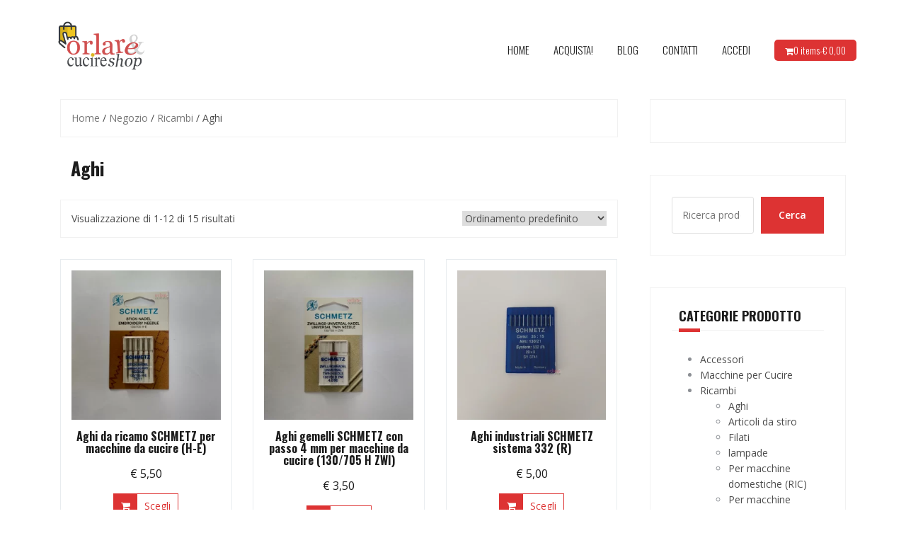

--- FILE ---
content_type: text/html; charset=UTF-8
request_url: https://orlarecucireshop.it/categoria-prodotto/ricambi/aghi/
body_size: 13114
content:
<!DOCTYPE html>
<html lang="it-IT">
<head>
<meta charset="UTF-8">
<meta name="viewport" content="width=device-width, initial-scale=1">
<link rel="profile" href="http://gmpg.org/xfn/11">
<link rel="pingback" href="https://orlarecucireshop.it/xmlrpc.php">

<title>Aghi &#8211; Orlare &amp; Cucire Shop</title>
<script type="text/javascript">
/* <![CDATA[ */
window.JetpackScriptData = {"site":{"icon":"https://i0.wp.com/orlarecucireshop.it/wp-content/uploads/2021/03/cropped-Flav.png?w=64\u0026ssl=1","title":"Orlare \u0026amp; Cucire Shop","host":"unknown","is_wpcom_platform":false}};
/* ]]> */
</script>
<meta name='robots' content='max-image-preview:large' />
	<style>img:is([sizes="auto" i], [sizes^="auto," i]) { contain-intrinsic-size: 3000px 1500px }</style>
	<link rel='dns-prefetch' href='//fonts.googleapis.com' />
<link rel="alternate" type="application/rss+xml" title="Orlare &amp; Cucire Shop &raquo; Feed" href="https://orlarecucireshop.it/feed/" />
<link rel="alternate" type="application/rss+xml" title="Orlare &amp; Cucire Shop &raquo; Feed dei commenti" href="https://orlarecucireshop.it/comments/feed/" />
<link rel="alternate" type="application/rss+xml" title="Feed Orlare &amp; Cucire Shop &raquo; Aghi Categoria" href="https://orlarecucireshop.it/categoria-prodotto/ricambi/aghi/feed/" />
<script type="text/javascript">
/* <![CDATA[ */
window._wpemojiSettings = {"baseUrl":"https:\/\/s.w.org\/images\/core\/emoji\/16.0.1\/72x72\/","ext":".png","svgUrl":"https:\/\/s.w.org\/images\/core\/emoji\/16.0.1\/svg\/","svgExt":".svg","source":{"concatemoji":"https:\/\/orlarecucireshop.it\/wp-includes\/js\/wp-emoji-release.min.js?ver=6.8.2"}};
/*! This file is auto-generated */
!function(s,n){var o,i,e;function c(e){try{var t={supportTests:e,timestamp:(new Date).valueOf()};sessionStorage.setItem(o,JSON.stringify(t))}catch(e){}}function p(e,t,n){e.clearRect(0,0,e.canvas.width,e.canvas.height),e.fillText(t,0,0);var t=new Uint32Array(e.getImageData(0,0,e.canvas.width,e.canvas.height).data),a=(e.clearRect(0,0,e.canvas.width,e.canvas.height),e.fillText(n,0,0),new Uint32Array(e.getImageData(0,0,e.canvas.width,e.canvas.height).data));return t.every(function(e,t){return e===a[t]})}function u(e,t){e.clearRect(0,0,e.canvas.width,e.canvas.height),e.fillText(t,0,0);for(var n=e.getImageData(16,16,1,1),a=0;a<n.data.length;a++)if(0!==n.data[a])return!1;return!0}function f(e,t,n,a){switch(t){case"flag":return n(e,"\ud83c\udff3\ufe0f\u200d\u26a7\ufe0f","\ud83c\udff3\ufe0f\u200b\u26a7\ufe0f")?!1:!n(e,"\ud83c\udde8\ud83c\uddf6","\ud83c\udde8\u200b\ud83c\uddf6")&&!n(e,"\ud83c\udff4\udb40\udc67\udb40\udc62\udb40\udc65\udb40\udc6e\udb40\udc67\udb40\udc7f","\ud83c\udff4\u200b\udb40\udc67\u200b\udb40\udc62\u200b\udb40\udc65\u200b\udb40\udc6e\u200b\udb40\udc67\u200b\udb40\udc7f");case"emoji":return!a(e,"\ud83e\udedf")}return!1}function g(e,t,n,a){var r="undefined"!=typeof WorkerGlobalScope&&self instanceof WorkerGlobalScope?new OffscreenCanvas(300,150):s.createElement("canvas"),o=r.getContext("2d",{willReadFrequently:!0}),i=(o.textBaseline="top",o.font="600 32px Arial",{});return e.forEach(function(e){i[e]=t(o,e,n,a)}),i}function t(e){var t=s.createElement("script");t.src=e,t.defer=!0,s.head.appendChild(t)}"undefined"!=typeof Promise&&(o="wpEmojiSettingsSupports",i=["flag","emoji"],n.supports={everything:!0,everythingExceptFlag:!0},e=new Promise(function(e){s.addEventListener("DOMContentLoaded",e,{once:!0})}),new Promise(function(t){var n=function(){try{var e=JSON.parse(sessionStorage.getItem(o));if("object"==typeof e&&"number"==typeof e.timestamp&&(new Date).valueOf()<e.timestamp+604800&&"object"==typeof e.supportTests)return e.supportTests}catch(e){}return null}();if(!n){if("undefined"!=typeof Worker&&"undefined"!=typeof OffscreenCanvas&&"undefined"!=typeof URL&&URL.createObjectURL&&"undefined"!=typeof Blob)try{var e="postMessage("+g.toString()+"("+[JSON.stringify(i),f.toString(),p.toString(),u.toString()].join(",")+"));",a=new Blob([e],{type:"text/javascript"}),r=new Worker(URL.createObjectURL(a),{name:"wpTestEmojiSupports"});return void(r.onmessage=function(e){c(n=e.data),r.terminate(),t(n)})}catch(e){}c(n=g(i,f,p,u))}t(n)}).then(function(e){for(var t in e)n.supports[t]=e[t],n.supports.everything=n.supports.everything&&n.supports[t],"flag"!==t&&(n.supports.everythingExceptFlag=n.supports.everythingExceptFlag&&n.supports[t]);n.supports.everythingExceptFlag=n.supports.everythingExceptFlag&&!n.supports.flag,n.DOMReady=!1,n.readyCallback=function(){n.DOMReady=!0}}).then(function(){return e}).then(function(){var e;n.supports.everything||(n.readyCallback(),(e=n.source||{}).concatemoji?t(e.concatemoji):e.wpemoji&&e.twemoji&&(t(e.twemoji),t(e.wpemoji)))}))}((window,document),window._wpemojiSettings);
/* ]]> */
</script>
<link rel='stylesheet' id='theshop-bootstrap-css' href='https://orlarecucireshop.it/wp-content/themes/theshop/css/bootstrap/bootstrap.min.css?ver=1' type='text/css' media='all' />
<link rel='stylesheet' id='theshop-wc-css-css' href='https://orlarecucireshop.it/wp-content/themes/theshop/woocommerce/css/wc.min.css?ver=6.8.2' type='text/css' media='all' />
<style id='wp-emoji-styles-inline-css' type='text/css'>

	img.wp-smiley, img.emoji {
		display: inline !important;
		border: none !important;
		box-shadow: none !important;
		height: 1em !important;
		width: 1em !important;
		margin: 0 0.07em !important;
		vertical-align: -0.1em !important;
		background: none !important;
		padding: 0 !important;
	}
</style>
<link rel='stylesheet' id='wp-block-library-css' href='https://orlarecucireshop.it/wp-includes/css/dist/block-library/style.min.css?ver=6.8.2' type='text/css' media='all' />
<style id='classic-theme-styles-inline-css' type='text/css'>
/*! This file is auto-generated */
.wp-block-button__link{color:#fff;background-color:#32373c;border-radius:9999px;box-shadow:none;text-decoration:none;padding:calc(.667em + 2px) calc(1.333em + 2px);font-size:1.125em}.wp-block-file__button{background:#32373c;color:#fff;text-decoration:none}
</style>
<link rel='stylesheet' id='mediaelement-css' href='https://orlarecucireshop.it/wp-includes/js/mediaelement/mediaelementplayer-legacy.min.css?ver=4.2.17' type='text/css' media='all' />
<link rel='stylesheet' id='wp-mediaelement-css' href='https://orlarecucireshop.it/wp-includes/js/mediaelement/wp-mediaelement.min.css?ver=6.8.2' type='text/css' media='all' />
<style id='jetpack-sharing-buttons-style-inline-css' type='text/css'>
.jetpack-sharing-buttons__services-list{display:flex;flex-direction:row;flex-wrap:wrap;gap:0;list-style-type:none;margin:5px;padding:0}.jetpack-sharing-buttons__services-list.has-small-icon-size{font-size:12px}.jetpack-sharing-buttons__services-list.has-normal-icon-size{font-size:16px}.jetpack-sharing-buttons__services-list.has-large-icon-size{font-size:24px}.jetpack-sharing-buttons__services-list.has-huge-icon-size{font-size:36px}@media print{.jetpack-sharing-buttons__services-list{display:none!important}}.editor-styles-wrapper .wp-block-jetpack-sharing-buttons{gap:0;padding-inline-start:0}ul.jetpack-sharing-buttons__services-list.has-background{padding:1.25em 2.375em}
</style>
<style id='global-styles-inline-css' type='text/css'>
:root{--wp--preset--aspect-ratio--square: 1;--wp--preset--aspect-ratio--4-3: 4/3;--wp--preset--aspect-ratio--3-4: 3/4;--wp--preset--aspect-ratio--3-2: 3/2;--wp--preset--aspect-ratio--2-3: 2/3;--wp--preset--aspect-ratio--16-9: 16/9;--wp--preset--aspect-ratio--9-16: 9/16;--wp--preset--color--black: #000000;--wp--preset--color--cyan-bluish-gray: #abb8c3;--wp--preset--color--white: #ffffff;--wp--preset--color--pale-pink: #f78da7;--wp--preset--color--vivid-red: #cf2e2e;--wp--preset--color--luminous-vivid-orange: #ff6900;--wp--preset--color--luminous-vivid-amber: #fcb900;--wp--preset--color--light-green-cyan: #7bdcb5;--wp--preset--color--vivid-green-cyan: #00d084;--wp--preset--color--pale-cyan-blue: #8ed1fc;--wp--preset--color--vivid-cyan-blue: #0693e3;--wp--preset--color--vivid-purple: #9b51e0;--wp--preset--gradient--vivid-cyan-blue-to-vivid-purple: linear-gradient(135deg,rgba(6,147,227,1) 0%,rgb(155,81,224) 100%);--wp--preset--gradient--light-green-cyan-to-vivid-green-cyan: linear-gradient(135deg,rgb(122,220,180) 0%,rgb(0,208,130) 100%);--wp--preset--gradient--luminous-vivid-amber-to-luminous-vivid-orange: linear-gradient(135deg,rgba(252,185,0,1) 0%,rgba(255,105,0,1) 100%);--wp--preset--gradient--luminous-vivid-orange-to-vivid-red: linear-gradient(135deg,rgba(255,105,0,1) 0%,rgb(207,46,46) 100%);--wp--preset--gradient--very-light-gray-to-cyan-bluish-gray: linear-gradient(135deg,rgb(238,238,238) 0%,rgb(169,184,195) 100%);--wp--preset--gradient--cool-to-warm-spectrum: linear-gradient(135deg,rgb(74,234,220) 0%,rgb(151,120,209) 20%,rgb(207,42,186) 40%,rgb(238,44,130) 60%,rgb(251,105,98) 80%,rgb(254,248,76) 100%);--wp--preset--gradient--blush-light-purple: linear-gradient(135deg,rgb(255,206,236) 0%,rgb(152,150,240) 100%);--wp--preset--gradient--blush-bordeaux: linear-gradient(135deg,rgb(254,205,165) 0%,rgb(254,45,45) 50%,rgb(107,0,62) 100%);--wp--preset--gradient--luminous-dusk: linear-gradient(135deg,rgb(255,203,112) 0%,rgb(199,81,192) 50%,rgb(65,88,208) 100%);--wp--preset--gradient--pale-ocean: linear-gradient(135deg,rgb(255,245,203) 0%,rgb(182,227,212) 50%,rgb(51,167,181) 100%);--wp--preset--gradient--electric-grass: linear-gradient(135deg,rgb(202,248,128) 0%,rgb(113,206,126) 100%);--wp--preset--gradient--midnight: linear-gradient(135deg,rgb(2,3,129) 0%,rgb(40,116,252) 100%);--wp--preset--font-size--small: 13px;--wp--preset--font-size--medium: 20px;--wp--preset--font-size--large: 36px;--wp--preset--font-size--x-large: 42px;--wp--preset--spacing--20: 0.44rem;--wp--preset--spacing--30: 0.67rem;--wp--preset--spacing--40: 1rem;--wp--preset--spacing--50: 1.5rem;--wp--preset--spacing--60: 2.25rem;--wp--preset--spacing--70: 3.38rem;--wp--preset--spacing--80: 5.06rem;--wp--preset--shadow--natural: 6px 6px 9px rgba(0, 0, 0, 0.2);--wp--preset--shadow--deep: 12px 12px 50px rgba(0, 0, 0, 0.4);--wp--preset--shadow--sharp: 6px 6px 0px rgba(0, 0, 0, 0.2);--wp--preset--shadow--outlined: 6px 6px 0px -3px rgba(255, 255, 255, 1), 6px 6px rgba(0, 0, 0, 1);--wp--preset--shadow--crisp: 6px 6px 0px rgba(0, 0, 0, 1);}:where(.is-layout-flex){gap: 0.5em;}:where(.is-layout-grid){gap: 0.5em;}body .is-layout-flex{display: flex;}.is-layout-flex{flex-wrap: wrap;align-items: center;}.is-layout-flex > :is(*, div){margin: 0;}body .is-layout-grid{display: grid;}.is-layout-grid > :is(*, div){margin: 0;}:where(.wp-block-columns.is-layout-flex){gap: 2em;}:where(.wp-block-columns.is-layout-grid){gap: 2em;}:where(.wp-block-post-template.is-layout-flex){gap: 1.25em;}:where(.wp-block-post-template.is-layout-grid){gap: 1.25em;}.has-black-color{color: var(--wp--preset--color--black) !important;}.has-cyan-bluish-gray-color{color: var(--wp--preset--color--cyan-bluish-gray) !important;}.has-white-color{color: var(--wp--preset--color--white) !important;}.has-pale-pink-color{color: var(--wp--preset--color--pale-pink) !important;}.has-vivid-red-color{color: var(--wp--preset--color--vivid-red) !important;}.has-luminous-vivid-orange-color{color: var(--wp--preset--color--luminous-vivid-orange) !important;}.has-luminous-vivid-amber-color{color: var(--wp--preset--color--luminous-vivid-amber) !important;}.has-light-green-cyan-color{color: var(--wp--preset--color--light-green-cyan) !important;}.has-vivid-green-cyan-color{color: var(--wp--preset--color--vivid-green-cyan) !important;}.has-pale-cyan-blue-color{color: var(--wp--preset--color--pale-cyan-blue) !important;}.has-vivid-cyan-blue-color{color: var(--wp--preset--color--vivid-cyan-blue) !important;}.has-vivid-purple-color{color: var(--wp--preset--color--vivid-purple) !important;}.has-black-background-color{background-color: var(--wp--preset--color--black) !important;}.has-cyan-bluish-gray-background-color{background-color: var(--wp--preset--color--cyan-bluish-gray) !important;}.has-white-background-color{background-color: var(--wp--preset--color--white) !important;}.has-pale-pink-background-color{background-color: var(--wp--preset--color--pale-pink) !important;}.has-vivid-red-background-color{background-color: var(--wp--preset--color--vivid-red) !important;}.has-luminous-vivid-orange-background-color{background-color: var(--wp--preset--color--luminous-vivid-orange) !important;}.has-luminous-vivid-amber-background-color{background-color: var(--wp--preset--color--luminous-vivid-amber) !important;}.has-light-green-cyan-background-color{background-color: var(--wp--preset--color--light-green-cyan) !important;}.has-vivid-green-cyan-background-color{background-color: var(--wp--preset--color--vivid-green-cyan) !important;}.has-pale-cyan-blue-background-color{background-color: var(--wp--preset--color--pale-cyan-blue) !important;}.has-vivid-cyan-blue-background-color{background-color: var(--wp--preset--color--vivid-cyan-blue) !important;}.has-vivid-purple-background-color{background-color: var(--wp--preset--color--vivid-purple) !important;}.has-black-border-color{border-color: var(--wp--preset--color--black) !important;}.has-cyan-bluish-gray-border-color{border-color: var(--wp--preset--color--cyan-bluish-gray) !important;}.has-white-border-color{border-color: var(--wp--preset--color--white) !important;}.has-pale-pink-border-color{border-color: var(--wp--preset--color--pale-pink) !important;}.has-vivid-red-border-color{border-color: var(--wp--preset--color--vivid-red) !important;}.has-luminous-vivid-orange-border-color{border-color: var(--wp--preset--color--luminous-vivid-orange) !important;}.has-luminous-vivid-amber-border-color{border-color: var(--wp--preset--color--luminous-vivid-amber) !important;}.has-light-green-cyan-border-color{border-color: var(--wp--preset--color--light-green-cyan) !important;}.has-vivid-green-cyan-border-color{border-color: var(--wp--preset--color--vivid-green-cyan) !important;}.has-pale-cyan-blue-border-color{border-color: var(--wp--preset--color--pale-cyan-blue) !important;}.has-vivid-cyan-blue-border-color{border-color: var(--wp--preset--color--vivid-cyan-blue) !important;}.has-vivid-purple-border-color{border-color: var(--wp--preset--color--vivid-purple) !important;}.has-vivid-cyan-blue-to-vivid-purple-gradient-background{background: var(--wp--preset--gradient--vivid-cyan-blue-to-vivid-purple) !important;}.has-light-green-cyan-to-vivid-green-cyan-gradient-background{background: var(--wp--preset--gradient--light-green-cyan-to-vivid-green-cyan) !important;}.has-luminous-vivid-amber-to-luminous-vivid-orange-gradient-background{background: var(--wp--preset--gradient--luminous-vivid-amber-to-luminous-vivid-orange) !important;}.has-luminous-vivid-orange-to-vivid-red-gradient-background{background: var(--wp--preset--gradient--luminous-vivid-orange-to-vivid-red) !important;}.has-very-light-gray-to-cyan-bluish-gray-gradient-background{background: var(--wp--preset--gradient--very-light-gray-to-cyan-bluish-gray) !important;}.has-cool-to-warm-spectrum-gradient-background{background: var(--wp--preset--gradient--cool-to-warm-spectrum) !important;}.has-blush-light-purple-gradient-background{background: var(--wp--preset--gradient--blush-light-purple) !important;}.has-blush-bordeaux-gradient-background{background: var(--wp--preset--gradient--blush-bordeaux) !important;}.has-luminous-dusk-gradient-background{background: var(--wp--preset--gradient--luminous-dusk) !important;}.has-pale-ocean-gradient-background{background: var(--wp--preset--gradient--pale-ocean) !important;}.has-electric-grass-gradient-background{background: var(--wp--preset--gradient--electric-grass) !important;}.has-midnight-gradient-background{background: var(--wp--preset--gradient--midnight) !important;}.has-small-font-size{font-size: var(--wp--preset--font-size--small) !important;}.has-medium-font-size{font-size: var(--wp--preset--font-size--medium) !important;}.has-large-font-size{font-size: var(--wp--preset--font-size--large) !important;}.has-x-large-font-size{font-size: var(--wp--preset--font-size--x-large) !important;}
:where(.wp-block-post-template.is-layout-flex){gap: 1.25em;}:where(.wp-block-post-template.is-layout-grid){gap: 1.25em;}
:where(.wp-block-columns.is-layout-flex){gap: 2em;}:where(.wp-block-columns.is-layout-grid){gap: 2em;}
:root :where(.wp-block-pullquote){font-size: 1.5em;line-height: 1.6;}
</style>
<link rel='stylesheet' id='woocommerce-layout-css' href='https://orlarecucireshop.it/wp-content/plugins/woocommerce/assets/css/woocommerce-layout.css?ver=10.0.4' type='text/css' media='all' />
<style id='woocommerce-layout-inline-css' type='text/css'>

	.infinite-scroll .woocommerce-pagination {
		display: none;
	}
</style>
<link rel='stylesheet' id='woocommerce-smallscreen-css' href='https://orlarecucireshop.it/wp-content/plugins/woocommerce/assets/css/woocommerce-smallscreen.css?ver=10.0.4' type='text/css' media='only screen and (max-width: 768px)' />
<style id='woocommerce-inline-inline-css' type='text/css'>
.woocommerce form .form-row .required { visibility: visible; }
</style>
<link rel='stylesheet' id='brands-styles-css' href='https://orlarecucireshop.it/wp-content/plugins/woocommerce/assets/css/brands.css?ver=10.0.4' type='text/css' media='all' />
<link rel='stylesheet' id='theshop-style-css' href='https://orlarecucireshop.it/wp-content/themes/theshop/style.css?ver=6.8.2' type='text/css' media='all' />
<style id='theshop-style-inline-css' type='text/css'>
.site-logo { max-height:80px; }
.site-header { padding:30px 0; }
.products-loop { background-color:#fff}
.cta-section { background-color:#2C292A}
.cats-loop { background-color:#f7f7f7}
.posts-loop { background-color:#fff}
.products-loop, .products-loop .section-title, .products-loop h3, .products-loop .woocommerce ul.products li.product .price { color:}
.cta-section { color:#fff}
.cats-loop, .cats-loop .section-title { color:}
.posts-loop, .posts-loop .section-title, .posts-loop .post-title a { color:}
.woocommerce #respond input#submit,.woocommerce a.button,.woocommerce button.button,.woocommerce input.button, .woocommerce div.product p.price,.woocommerce div.product span.price,.woocommerce .woocommerce-info:before,.woocommerce .woocommerce-message:before,.woocommerce .woocommerce-message:before,.preloader .preloader-inner,.entry-title a:hover,.woocommerce .star-rating span,a, a:hover, .main-navigation a:hover { color:#dd3333}
.add_to_cart_button::before,.cart-button::before,.woocommerce .widget_price_filter .ui-slider .ui-slider-range,.woocommerce .widget_price_filter .ui-slider .ui-slider-handle,.woocommerce #respond input#submit:hover,.woocommerce a.button:hover,.woocommerce button.button:hover,.woocommerce input.button:hover,.woocommerce span.onsale,.owl-theme .owl-controls .owl-page span,li.nav-cart,.widget-title::after,.post-navigation a,.posts-navigation a,.secondary-navigation li:hover,.secondary-navigation ul ul,button, .button, input[type="button"], input[type="reset"], input[type="submit"] { background-color:#dd3333}
.woocommerce .woocommerce-info,.woocommerce .woocommerce-message,.woocommerce .woocommerce-error,.woocommerce .woocommerce-info,.woocommerce .woocommerce-message,.main-navigation ul ul { border-top-color:#dd3333;}
.woocommerce #respond input#submit:hover,.woocommerce a.button:hover,.woocommerce button.button:hover,.woocommerce input.button:hover { border-color:#dd3333;}
body, .widget a { color:#4c4c4c}
.site-header { background-color:#fff}
.main-navigation a { color:#1c1c1c}
.site-title a, .site-title a:hover { color:#1c1c1c}
.site-description { color:#767676}

</style>
<link rel='stylesheet' id='theshop-body-fonts-css' href='//fonts.googleapis.com/css?family=Open+Sans%3A400%2C400italic%2C600%2C600italic&#038;ver=6.8.2' type='text/css' media='all' />
<link rel='stylesheet' id='theshop-headings-fonts-css' href='//fonts.googleapis.com/css?family=Oswald%3A300%2C400%2C700&#038;ver=6.8.2' type='text/css' media='all' />
<link rel='stylesheet' id='theshop-fontawesome-css' href='https://orlarecucireshop.it/wp-content/themes/theshop/fonts/font-awesome.min.css?ver=6.8.2' type='text/css' media='all' />
<script type="text/javascript" src="https://orlarecucireshop.it/wp-includes/js/jquery/jquery.min.js?ver=3.7.1" id="jquery-core-js"></script>
<script type="text/javascript" src="https://orlarecucireshop.it/wp-includes/js/jquery/jquery-migrate.min.js?ver=3.4.1" id="jquery-migrate-js"></script>
<script type="text/javascript" src="https://orlarecucireshop.it/wp-content/plugins/woocommerce/assets/js/jquery-blockui/jquery.blockUI.min.js?ver=2.7.0-wc.10.0.4" id="jquery-blockui-js" defer="defer" data-wp-strategy="defer"></script>
<script type="text/javascript" id="wc-add-to-cart-js-extra">
/* <![CDATA[ */
var wc_add_to_cart_params = {"ajax_url":"\/wp-admin\/admin-ajax.php","wc_ajax_url":"\/?wc-ajax=%%endpoint%%","i18n_view_cart":"Visualizza carrello","cart_url":"https:\/\/orlarecucireshop.it\/carrello\/","is_cart":"","cart_redirect_after_add":"no"};
/* ]]> */
</script>
<script type="text/javascript" src="https://orlarecucireshop.it/wp-content/plugins/woocommerce/assets/js/frontend/add-to-cart.min.js?ver=10.0.4" id="wc-add-to-cart-js" defer="defer" data-wp-strategy="defer"></script>
<script type="text/javascript" src="https://orlarecucireshop.it/wp-content/plugins/woocommerce/assets/js/js-cookie/js.cookie.min.js?ver=2.1.4-wc.10.0.4" id="js-cookie-js" defer="defer" data-wp-strategy="defer"></script>
<script type="text/javascript" id="woocommerce-js-extra">
/* <![CDATA[ */
var woocommerce_params = {"ajax_url":"\/wp-admin\/admin-ajax.php","wc_ajax_url":"\/?wc-ajax=%%endpoint%%","i18n_password_show":"Mostra password","i18n_password_hide":"Nascondi password"};
/* ]]> */
</script>
<script type="text/javascript" src="https://orlarecucireshop.it/wp-content/plugins/woocommerce/assets/js/frontend/woocommerce.min.js?ver=10.0.4" id="woocommerce-js" defer="defer" data-wp-strategy="defer"></script>
<link rel="https://api.w.org/" href="https://orlarecucireshop.it/wp-json/" /><link rel="alternate" title="JSON" type="application/json" href="https://orlarecucireshop.it/wp-json/wp/v2/product_cat/34" /><link rel="EditURI" type="application/rsd+xml" title="RSD" href="https://orlarecucireshop.it/xmlrpc.php?rsd" />
<meta name="generator" content="WordPress 6.8.2" />
<meta name="generator" content="WooCommerce 10.0.4" />

		<!-- GA Google Analytics @ https://m0n.co/ga -->
		<script>
			(function(i,s,o,g,r,a,m){i['GoogleAnalyticsObject']=r;i[r]=i[r]||function(){
			(i[r].q=i[r].q||[]).push(arguments)},i[r].l=1*new Date();a=s.createElement(o),
			m=s.getElementsByTagName(o)[0];a.async=1;a.src=g;m.parentNode.insertBefore(a,m)
			})(window,document,'script','https://www.google-analytics.com/analytics.js','ga');
			ga('create', 'UA-48706782-1', 'auto');
			ga('set', 'forceSSL', true);
			ga('send', 'pageview');
		</script>

	<!-- Google site verification - Google for WooCommerce -->
<meta name="google-site-verification" content="e_LMuy8eu1udYa5VO9xLM765nfhyJLiKOolgIqsYFKo" />
<!--[if lt IE 9]>
<script src="https://orlarecucireshop.it/wp-content/themes/theshop/js/html5shiv.js"></script>
<![endif]-->
	<noscript><style>.woocommerce-product-gallery{ opacity: 1 !important; }</style></noscript>
	<link rel="icon" href="https://orlarecucireshop.it/wp-content/uploads/2021/03/cropped-Flav-32x32.png" sizes="32x32" />
<link rel="icon" href="https://orlarecucireshop.it/wp-content/uploads/2021/03/cropped-Flav-192x192.png" sizes="192x192" />
<link rel="apple-touch-icon" href="https://orlarecucireshop.it/wp-content/uploads/2021/03/cropped-Flav-180x180.png" />
<meta name="msapplication-TileImage" content="https://orlarecucireshop.it/wp-content/uploads/2021/03/cropped-Flav-270x270.png" />
		<style type="text/css" id="wp-custom-css">
			.promo-box {
    padding: 0px 0px !important;
}

body:not(.home) .header-promo {
    display: none;
}

body.archive.woocommerce header#masthead {
    padding-bottom: 0;
}

.site-header {
    padding-bottom: 10px;
}
.site-content {
    margin-top: 0;
}
body.home section.posts-loop {
    padding-top: 0;
}		</style>
		</head>

<body class="archive tax-product_cat term-aghi term-34 wp-theme-theshop theme-theshop woocommerce woocommerce-page woocommerce-no-js">
<div class="preloader">
    <div class="preloader-inner">
    	    	Un secondo…    </div>
</div>
<div id="page" class="hfeed site">
	<a class="skip-link screen-reader-text" href="#content">Skip to content</a>
	
	<header id="masthead" class="site-header clearfix" role="banner">
		<div class="container">
			<div class="site-branding col-md-4">
				<a href="https://orlarecucireshop.it/" title="Orlare &amp; Cucire Shop"><img class="site-logo" src="https://orlarecucireshop.it/wp-content/uploads/2021/03/LOGO-OCS-IT.png" alt="Orlare &amp; Cucire Shop" /></a>			</div><!-- .site-branding -->

			<nav id="site-navigation" class="main-navigation col-md-8" role="navigation">
				<div class="menu-menu-alt-container"><ul id="primary-menu" class="menu"><li id="menu-item-332" class="menu-item menu-item-type-post_type menu-item-object-page menu-item-home menu-item-332"><a href="https://orlarecucireshop.it/">HOME</a></li>
<li id="menu-item-335" class="menu-item menu-item-type-post_type menu-item-object-page menu-item-335"><a href="https://orlarecucireshop.it/negozio/">ACQUISTA!</a></li>
<li id="menu-item-333" class="menu-item menu-item-type-post_type menu-item-object-page menu-item-333"><a href="https://orlarecucireshop.it/blog/">BLOG</a></li>
<li id="menu-item-336" class="menu-item menu-item-type-post_type menu-item-object-page menu-item-336"><a href="https://orlarecucireshop.it/dove-siamo-come-contattarci/">CONTATTI</a></li>
<li id="menu-item-334" class="menu-item menu-item-type-post_type menu-item-object-page menu-item-334"><a href="https://orlarecucireshop.it/mio-account/">ACCEDI</a></li>
<li class="nav-cart"><i class="fa fa-shopping-cart"></i><a class="cart-contents" href="https://orlarecucireshop.it/carrello/" title="View your shopping cart">0 items-<span class="woocommerce-Price-amount amount"><bdi><span class="woocommerce-Price-currencySymbol">&euro;</span>&nbsp;0,00</bdi></span></a></li></ul></div>			</nav><!-- #site-navigation -->
			<nav class="mobile-nav"></nav>
		</div>
	</header><!-- #masthead -->
	
		<div class="header-promo">
		<div class="container">
			<div class="promo-box"><i class="fa fa-rocket"></i><span>SPEDIZIONI VELOCI!</span></div><div class="promo-box"><i class="fa fa-euro"></i><span>SUPER PREZZI!</span></div><div class="promo-box"><i class="fa fa-clock-o"></i><span>SEMPRE ONLINE!</span></div>		</div>
	</div>	
		

		
	<div id="content" class="site-content">
		<div class="container content-wrapper">
			<div id="primary" class="content-area"><main id="main" class="site-main" role="main"><nav class="woocommerce-breadcrumb" aria-label="Breadcrumb"><a href="https://orlarecucireshop.it">Home</a>&nbsp;&#47;&nbsp;<a href="https://orlarecucireshop.it/negozio/">Negozio</a>&nbsp;&#47;&nbsp;<a href="https://orlarecucireshop.it/categoria-prodotto/ricambi/">Ricambi</a>&nbsp;&#47;&nbsp;Aghi</nav><header class="woocommerce-products-header">
	<h3 class="woo-title entry-title">Aghi</h3>
	</header>
<div class="woocommerce-notices-wrapper"></div><div class="before-shop clearfix"><p class="woocommerce-result-count" role="alert" aria-relevant="all" >
	Visualizzazione di 1-12 di 15 risultati</p>
<form class="woocommerce-ordering" method="get">
		<select
		name="orderby"
		class="orderby"
					aria-label="Ordine negozio"
			>
					<option value="menu_order"  selected='selected'>Ordinamento predefinito</option>
					<option value="popularity" >Popolarità</option>
					<option value="date" >Ordina in base al più recente</option>
					<option value="price" >Prezzo: dal più economico</option>
					<option value="price-desc" >Prezzo: dal più caro</option>
			</select>
	<input type="hidden" name="paged" value="1" />
	</form>
</div><ul class="products columns-3">
<li class="clearfix product type-product post-714 status-publish first instock product_cat-aghi product_cat-ricambi product_tag-aghi has-post-thumbnail shipping-taxable purchasable product-type-variable">
	<a href="https://orlarecucireshop.it/negozio/ricambi/aghi/aghi-da-ricamo-schmetz-per-macchine-da-cucire-h-e/" class="woocommerce-LoopProduct-link woocommerce-loop-product__link"><img width="300" height="300" src="https://orlarecucireshop.it/wp-content/uploads/2023/10/OCSW0050A-300x300.webp" class="attachment-woocommerce_thumbnail size-woocommerce_thumbnail" alt="Aghi da ricamo SCHMETZ per macchine da cucire (H-E)" decoding="async" fetchpriority="high" srcset="https://orlarecucireshop.it/wp-content/uploads/2023/10/OCSW0050A-300x300.webp 300w, https://orlarecucireshop.it/wp-content/uploads/2023/10/OCSW0050A-150x150.webp 150w, https://orlarecucireshop.it/wp-content/uploads/2023/10/OCSW0050A-768x768.webp 768w, https://orlarecucireshop.it/wp-content/uploads/2023/10/OCSW0050A-800x800.webp 800w, https://orlarecucireshop.it/wp-content/uploads/2023/10/OCSW0050A-600x600.webp 600w, https://orlarecucireshop.it/wp-content/uploads/2023/10/OCSW0050A-100x100.webp 100w, https://orlarecucireshop.it/wp-content/uploads/2023/10/OCSW0050A.webp 1000w" sizes="(max-width: 300px) 100vw, 300px" /><h2 class="woocommerce-loop-product__title">Aghi da ricamo SCHMETZ per macchine da cucire (H-E)</h2>
	<span class="price"><span class="woocommerce-Price-amount amount"><bdi><span class="woocommerce-Price-currencySymbol">&euro;</span>&nbsp;5,50</bdi></span></span>
</a><a href="https://orlarecucireshop.it/negozio/ricambi/aghi/aghi-da-ricamo-schmetz-per-macchine-da-cucire-h-e/" aria-describedby="woocommerce_loop_add_to_cart_link_describedby_714" data-quantity="1" class="button product_type_variable add_to_cart_button" data-product_id="714" data-product_sku="OCSW0050" aria-label="Seleziona le opzioni per &ldquo;Aghi da ricamo SCHMETZ per macchine da cucire (H-E)&rdquo;" rel="nofollow">Scegli</a>	<span id="woocommerce_loop_add_to_cart_link_describedby_714" class="screen-reader-text">
		Questo prodotto ha più varianti. Le opzioni possono essere scelte nella pagina del prodotto	</span>
</li>
<li class="clearfix product type-product post-747 status-publish instock product_cat-aghi product_cat-ricambi product_tag-aghi has-post-thumbnail shipping-taxable purchasable product-type-variable">
	<a href="https://orlarecucireshop.it/negozio/ricambi/aghi/aghi-gemelli-schmetz-con-passo-4-mm-per-macchine-da-cucire-130-705-h-zwi/" class="woocommerce-LoopProduct-link woocommerce-loop-product__link"><img width="300" height="300" src="https://orlarecucireshop.it/wp-content/uploads/2023/10/OCSW0055A-300x300.webp" class="attachment-woocommerce_thumbnail size-woocommerce_thumbnail" alt="Aghi gemelli SCHMETZ per macchine da cucire (130/705 H ZWI)" decoding="async" srcset="https://orlarecucireshop.it/wp-content/uploads/2023/10/OCSW0055A-300x300.webp 300w, https://orlarecucireshop.it/wp-content/uploads/2023/10/OCSW0055A-150x150.webp 150w, https://orlarecucireshop.it/wp-content/uploads/2023/10/OCSW0055A-768x768.webp 768w, https://orlarecucireshop.it/wp-content/uploads/2023/10/OCSW0055A-800x800.webp 800w, https://orlarecucireshop.it/wp-content/uploads/2023/10/OCSW0055A-600x600.webp 600w, https://orlarecucireshop.it/wp-content/uploads/2023/10/OCSW0055A-100x100.webp 100w, https://orlarecucireshop.it/wp-content/uploads/2023/10/OCSW0055A.webp 1000w" sizes="(max-width: 300px) 100vw, 300px" /><h2 class="woocommerce-loop-product__title">Aghi gemelli SCHMETZ con passo 4 mm per macchine da cucire (130/705 H ZWI)</h2>
	<span class="price"><span class="woocommerce-Price-amount amount"><bdi><span class="woocommerce-Price-currencySymbol">&euro;</span>&nbsp;3,50</bdi></span></span>
</a><a href="https://orlarecucireshop.it/negozio/ricambi/aghi/aghi-gemelli-schmetz-con-passo-4-mm-per-macchine-da-cucire-130-705-h-zwi/" aria-describedby="woocommerce_loop_add_to_cart_link_describedby_747" data-quantity="1" class="button product_type_variable add_to_cart_button" data-product_id="747" data-product_sku="OCSW0055" aria-label="Seleziona le opzioni per &ldquo;Aghi gemelli SCHMETZ con passo 4 mm per macchine da cucire (130/705 H ZWI)&rdquo;" rel="nofollow">Scegli</a>	<span id="woocommerce_loop_add_to_cart_link_describedby_747" class="screen-reader-text">
		Questo prodotto ha più varianti. Le opzioni possono essere scelte nella pagina del prodotto	</span>
</li>
<li class="clearfix product type-product post-771 status-publish last instock product_cat-aghi product_cat-ricambi product_tag-aghi has-post-thumbnail shipping-taxable purchasable product-type-variable">
	<a href="https://orlarecucireshop.it/negozio/ricambi/aghi/aghi-industriali-schmetz-sistema-332-r/" class="woocommerce-LoopProduct-link woocommerce-loop-product__link"><img width="300" height="300" src="https://orlarecucireshop.it/wp-content/uploads/2024/05/OCSW0058-300x300.webp" class="attachment-woocommerce_thumbnail size-woocommerce_thumbnail" alt="Aghi industriali SCHMETZ sistema 332 (R)" decoding="async" srcset="https://orlarecucireshop.it/wp-content/uploads/2024/05/OCSW0058-300x300.webp 300w, https://orlarecucireshop.it/wp-content/uploads/2024/05/OCSW0058-150x150.webp 150w, https://orlarecucireshop.it/wp-content/uploads/2024/05/OCSW0058-768x768.webp 768w, https://orlarecucireshop.it/wp-content/uploads/2024/05/OCSW0058-800x800.webp 800w, https://orlarecucireshop.it/wp-content/uploads/2024/05/OCSW0058-600x600.webp 600w, https://orlarecucireshop.it/wp-content/uploads/2024/05/OCSW0058-100x100.webp 100w, https://orlarecucireshop.it/wp-content/uploads/2024/05/OCSW0058.webp 1000w" sizes="(max-width: 300px) 100vw, 300px" /><h2 class="woocommerce-loop-product__title">Aghi industriali SCHMETZ sistema 332 (R)</h2>
	<span class="price"><span class="woocommerce-Price-amount amount"><bdi><span class="woocommerce-Price-currencySymbol">&euro;</span>&nbsp;5,00</bdi></span></span>
</a><a href="https://orlarecucireshop.it/negozio/ricambi/aghi/aghi-industriali-schmetz-sistema-332-r/" aria-describedby="woocommerce_loop_add_to_cart_link_describedby_771" data-quantity="1" class="button product_type_variable add_to_cart_button" data-product_id="771" data-product_sku="OCSW0058" aria-label="Seleziona le opzioni per &ldquo;Aghi industriali SCHMETZ sistema 332 (R)&rdquo;" rel="nofollow">Scegli</a>	<span id="woocommerce_loop_add_to_cart_link_describedby_771" class="screen-reader-text">
		Questo prodotto ha più varianti. Le opzioni possono essere scelte nella pagina del prodotto	</span>
</li>
<li class="clearfix product type-product post-783 status-publish first instock product_cat-aghi product_cat-ricambi product_tag-aghi has-post-thumbnail shipping-taxable purchasable product-type-variable">
	<a href="https://orlarecucireshop.it/negozio/ricambi/aghi/aghi-industriali-schmetz-sistema-332-lr/" class="woocommerce-LoopProduct-link woocommerce-loop-product__link"><img width="300" height="300" src="https://orlarecucireshop.it/wp-content/uploads/2024/05/OCSW0058-300x300.webp" class="attachment-woocommerce_thumbnail size-woocommerce_thumbnail" alt="Aghi industriali SCHMETZ sistema 332 LR" decoding="async" loading="lazy" srcset="https://orlarecucireshop.it/wp-content/uploads/2024/05/OCSW0058-300x300.webp 300w, https://orlarecucireshop.it/wp-content/uploads/2024/05/OCSW0058-150x150.webp 150w, https://orlarecucireshop.it/wp-content/uploads/2024/05/OCSW0058-768x768.webp 768w, https://orlarecucireshop.it/wp-content/uploads/2024/05/OCSW0058-800x800.webp 800w, https://orlarecucireshop.it/wp-content/uploads/2024/05/OCSW0058-600x600.webp 600w, https://orlarecucireshop.it/wp-content/uploads/2024/05/OCSW0058-100x100.webp 100w, https://orlarecucireshop.it/wp-content/uploads/2024/05/OCSW0058.webp 1000w" sizes="auto, (max-width: 300px) 100vw, 300px" /><h2 class="woocommerce-loop-product__title">Aghi industriali SCHMETZ sistema 332 LR</h2>
	<span class="price"><span class="woocommerce-Price-amount amount"><bdi><span class="woocommerce-Price-currencySymbol">&euro;</span>&nbsp;5,50</bdi></span></span>
</a><a href="https://orlarecucireshop.it/negozio/ricambi/aghi/aghi-industriali-schmetz-sistema-332-lr/" aria-describedby="woocommerce_loop_add_to_cart_link_describedby_783" data-quantity="1" class="button product_type_variable add_to_cart_button" data-product_id="783" data-product_sku="OCSW0059" aria-label="Seleziona le opzioni per &ldquo;Aghi industriali SCHMETZ sistema 332 LR&rdquo;" rel="nofollow">Scegli</a>	<span id="woocommerce_loop_add_to_cart_link_describedby_783" class="screen-reader-text">
		Questo prodotto ha più varianti. Le opzioni possono essere scelte nella pagina del prodotto	</span>
</li>
<li class="clearfix product type-product post-731 status-publish instock product_cat-aghi product_cat-ricambi product_tag-aghi has-post-thumbnail shipping-taxable purchasable product-type-variable">
	<a href="https://orlarecucireshop.it/negozio/ricambi/aghi/aghi-per-jeans-schmetz-per-macchine-da-cucire-130-705-h-j/" class="woocommerce-LoopProduct-link woocommerce-loop-product__link"><img width="300" height="300" src="https://orlarecucireshop.it/wp-content/uploads/2023/10/OCSW0054A-300x300.webp" class="attachment-woocommerce_thumbnail size-woocommerce_thumbnail" alt="Aghi per jeans SCHMETZ per macchine da cucire (130/705 H-J)" decoding="async" loading="lazy" srcset="https://orlarecucireshop.it/wp-content/uploads/2023/10/OCSW0054A-300x300.webp 300w, https://orlarecucireshop.it/wp-content/uploads/2023/10/OCSW0054A-150x150.webp 150w, https://orlarecucireshop.it/wp-content/uploads/2023/10/OCSW0054A-768x768.webp 768w, https://orlarecucireshop.it/wp-content/uploads/2023/10/OCSW0054A-800x800.webp 800w, https://orlarecucireshop.it/wp-content/uploads/2023/10/OCSW0054A-600x600.webp 600w, https://orlarecucireshop.it/wp-content/uploads/2023/10/OCSW0054A-100x100.webp 100w, https://orlarecucireshop.it/wp-content/uploads/2023/10/OCSW0054A.webp 1000w" sizes="auto, (max-width: 300px) 100vw, 300px" /><h2 class="woocommerce-loop-product__title">Aghi per jeans SCHMETZ per macchine da cucire (130/705 H-J)</h2>
	<span class="price"><span class="woocommerce-Price-amount amount"><bdi><span class="woocommerce-Price-currencySymbol">&euro;</span>&nbsp;4,50</bdi></span></span>
</a><a href="https://orlarecucireshop.it/negozio/ricambi/aghi/aghi-per-jeans-schmetz-per-macchine-da-cucire-130-705-h-j/" aria-describedby="woocommerce_loop_add_to_cart_link_describedby_731" data-quantity="1" class="button product_type_variable add_to_cart_button" data-product_id="731" data-product_sku="OCSW0054" aria-label="Seleziona le opzioni per &ldquo;Aghi per jeans SCHMETZ per macchine da cucire (130/705 H-J)&rdquo;" rel="nofollow">Scegli</a>	<span id="woocommerce_loop_add_to_cart_link_describedby_731" class="screen-reader-text">
		Questo prodotto ha più varianti. Le opzioni possono essere scelte nella pagina del prodotto	</span>
</li>
<li class="clearfix product type-product post-701 status-publish last instock product_cat-aghi product_cat-ricambi product_tag-aghi has-post-thumbnail shipping-taxable purchasable product-type-variable">
	<a href="https://orlarecucireshop.it/negozio/ricambi/aghi/aghi-per-jersey-schmetz-per-macchine-da-cucire-h-suk/" class="woocommerce-LoopProduct-link woocommerce-loop-product__link"><img width="300" height="300" src="https://orlarecucireshop.it/wp-content/uploads/2023/09/OCSW0049A-300x300.webp" class="attachment-woocommerce_thumbnail size-woocommerce_thumbnail" alt="Aghi per jersey SCHMETZ per macchine da cucire (H SUK)" decoding="async" loading="lazy" srcset="https://orlarecucireshop.it/wp-content/uploads/2023/09/OCSW0049A-300x300.webp 300w, https://orlarecucireshop.it/wp-content/uploads/2023/09/OCSW0049A-150x150.webp 150w, https://orlarecucireshop.it/wp-content/uploads/2023/09/OCSW0049A-768x768.webp 768w, https://orlarecucireshop.it/wp-content/uploads/2023/09/OCSW0049A-800x800.webp 800w, https://orlarecucireshop.it/wp-content/uploads/2023/09/OCSW0049A-600x600.webp 600w, https://orlarecucireshop.it/wp-content/uploads/2023/09/OCSW0049A-100x100.webp 100w, https://orlarecucireshop.it/wp-content/uploads/2023/09/OCSW0049A.webp 1000w" sizes="auto, (max-width: 300px) 100vw, 300px" /><h2 class="woocommerce-loop-product__title">Aghi per jersey SCHMETZ per macchine da cucire (H SUK)</h2>
	<span class="price"><span class="woocommerce-Price-amount amount"><bdi><span class="woocommerce-Price-currencySymbol">&euro;</span>&nbsp;4,50</bdi></span></span>
</a><a href="https://orlarecucireshop.it/negozio/ricambi/aghi/aghi-per-jersey-schmetz-per-macchine-da-cucire-h-suk/" aria-describedby="woocommerce_loop_add_to_cart_link_describedby_701" data-quantity="1" class="button product_type_variable add_to_cart_button" data-product_id="701" data-product_sku="OCSW0049" aria-label="Seleziona le opzioni per &ldquo;Aghi per jersey SCHMETZ per macchine da cucire (H SUK)&rdquo;" rel="nofollow">Scegli</a>	<span id="woocommerce_loop_add_to_cart_link_describedby_701" class="screen-reader-text">
		Questo prodotto ha più varianti. Le opzioni possono essere scelte nella pagina del prodotto	</span>
</li>
<li class="clearfix product type-product post-689 status-publish first instock product_cat-aghi product_cat-ricambi product_tag-aghi has-post-thumbnail shipping-taxable purchasable product-type-variable">
	<a href="https://orlarecucireshop.it/negozio/ricambi/aghi/aghi-per-pelle-schmetz-per-macchine-da-cucire-130-705-h-ll/" class="woocommerce-LoopProduct-link woocommerce-loop-product__link"><img width="300" height="300" src="https://orlarecucireshop.it/wp-content/uploads/2023/09/OCSW0048A-300x300.webp" class="attachment-woocommerce_thumbnail size-woocommerce_thumbnail" alt="Aghi per pelle SCHMETZ per macchine da cucire (130/705 H LL)" decoding="async" loading="lazy" srcset="https://orlarecucireshop.it/wp-content/uploads/2023/09/OCSW0048A-300x300.webp 300w, https://orlarecucireshop.it/wp-content/uploads/2023/09/OCSW0048A-150x150.webp 150w, https://orlarecucireshop.it/wp-content/uploads/2023/09/OCSW0048A-768x768.webp 768w, https://orlarecucireshop.it/wp-content/uploads/2023/09/OCSW0048A-800x800.webp 800w, https://orlarecucireshop.it/wp-content/uploads/2023/09/OCSW0048A-600x600.webp 600w, https://orlarecucireshop.it/wp-content/uploads/2023/09/OCSW0048A-100x100.webp 100w, https://orlarecucireshop.it/wp-content/uploads/2023/09/OCSW0048A.webp 1000w" sizes="auto, (max-width: 300px) 100vw, 300px" /><h2 class="woocommerce-loop-product__title">Aghi per pelle SCHMETZ per macchine da cucire (130/705 H LL)</h2>
	<span class="price"><span class="woocommerce-Price-amount amount"><bdi><span class="woocommerce-Price-currencySymbol">&euro;</span>&nbsp;3,90</bdi></span></span>
</a><a href="https://orlarecucireshop.it/negozio/ricambi/aghi/aghi-per-pelle-schmetz-per-macchine-da-cucire-130-705-h-ll/" aria-describedby="woocommerce_loop_add_to_cart_link_describedby_689" data-quantity="1" class="button product_type_variable add_to_cart_button" data-product_id="689" data-product_sku="OCSW0048" aria-label="Seleziona le opzioni per &ldquo;Aghi per pelle SCHMETZ per macchine da cucire (130/705 H LL)&rdquo;" rel="nofollow">Scegli</a>	<span id="woocommerce_loop_add_to_cart_link_describedby_689" class="screen-reader-text">
		Questo prodotto ha più varianti. Le opzioni possono essere scelte nella pagina del prodotto	</span>
</li>
<li class="clearfix product type-product post-717 status-publish instock product_cat-aghi product_cat-ricambi product_tag-aghi has-post-thumbnail shipping-taxable purchasable product-type-variable">
	<a href="https://orlarecucireshop.it/negozio/ricambi/aghi/aghi-per-ricamo-schmetz-per-macchine-da-cucire-h-e/" class="woocommerce-LoopProduct-link woocommerce-loop-product__link"><img width="300" height="300" src="https://orlarecucireshop.it/wp-content/uploads/2023/10/OCSW0051A-300x300.webp" class="attachment-woocommerce_thumbnail size-woocommerce_thumbnail" alt="Aghi per ricamo SCHMETZ per macchine da cucire (H-E)" decoding="async" loading="lazy" srcset="https://orlarecucireshop.it/wp-content/uploads/2023/10/OCSW0051A-300x300.webp 300w, https://orlarecucireshop.it/wp-content/uploads/2023/10/OCSW0051A-150x150.webp 150w, https://orlarecucireshop.it/wp-content/uploads/2023/10/OCSW0051A-768x768.webp 768w, https://orlarecucireshop.it/wp-content/uploads/2023/10/OCSW0051A-800x800.webp 800w, https://orlarecucireshop.it/wp-content/uploads/2023/10/OCSW0051A-600x600.webp 600w, https://orlarecucireshop.it/wp-content/uploads/2023/10/OCSW0051A-100x100.webp 100w, https://orlarecucireshop.it/wp-content/uploads/2023/10/OCSW0051A.webp 1000w" sizes="auto, (max-width: 300px) 100vw, 300px" /><h2 class="woocommerce-loop-product__title">Aghi per ricamo SCHMETZ per macchine da cucire (H-E)</h2>
	<span class="price"><span class="woocommerce-Price-amount amount"><bdi><span class="woocommerce-Price-currencySymbol">&euro;</span>&nbsp;3,50</bdi></span></span>
</a><a href="https://orlarecucireshop.it/negozio/ricambi/aghi/aghi-per-ricamo-schmetz-per-macchine-da-cucire-h-e/" aria-describedby="woocommerce_loop_add_to_cart_link_describedby_717" data-quantity="1" class="button product_type_variable add_to_cart_button" data-product_id="717" data-product_sku="OCSW0051" aria-label="Seleziona le opzioni per &ldquo;Aghi per ricamo SCHMETZ per macchine da cucire (H-E)&rdquo;" rel="nofollow">Scegli</a>	<span id="woocommerce_loop_add_to_cart_link_describedby_717" class="screen-reader-text">
		Questo prodotto ha più varianti. Le opzioni possono essere scelte nella pagina del prodotto	</span>
</li>
<li class="clearfix product type-product post-693 status-publish last instock product_cat-aghi product_cat-ricambi product_tag-aghi has-post-thumbnail shipping-taxable purchasable product-type-variable">
	<a href="https://orlarecucireshop.it/negozio/ricambi/aghi/aghi-per-stretch-schmetz-per-macchine-da-cucire-130-705-h-s/" class="woocommerce-LoopProduct-link woocommerce-loop-product__link"><img width="300" height="300" src="https://orlarecucireshop.it/wp-content/uploads/2023/09/OCSW0052A-300x300.webp" class="attachment-woocommerce_thumbnail size-woocommerce_thumbnail" alt="Aghi per Stretch SCHMETZ per macchine da cucire (130-705 H S)" decoding="async" loading="lazy" srcset="https://orlarecucireshop.it/wp-content/uploads/2023/09/OCSW0052A-300x300.webp 300w, https://orlarecucireshop.it/wp-content/uploads/2023/09/OCSW0052A-150x150.webp 150w, https://orlarecucireshop.it/wp-content/uploads/2023/09/OCSW0052A-768x768.webp 768w, https://orlarecucireshop.it/wp-content/uploads/2023/09/OCSW0052A-800x800.webp 800w, https://orlarecucireshop.it/wp-content/uploads/2023/09/OCSW0052A-600x600.webp 600w, https://orlarecucireshop.it/wp-content/uploads/2023/09/OCSW0052A-100x100.webp 100w, https://orlarecucireshop.it/wp-content/uploads/2023/09/OCSW0052A.webp 1000w" sizes="auto, (max-width: 300px) 100vw, 300px" /><h2 class="woocommerce-loop-product__title">Aghi per Stretch SCHMETZ per macchine da cucire (130-705 H S)</h2>
	<span class="price"><span class="woocommerce-Price-amount amount"><bdi><span class="woocommerce-Price-currencySymbol">&euro;</span>&nbsp;3,90</bdi></span></span>
</a><a href="https://orlarecucireshop.it/negozio/ricambi/aghi/aghi-per-stretch-schmetz-per-macchine-da-cucire-130-705-h-s/" aria-describedby="woocommerce_loop_add_to_cart_link_describedby_693" data-quantity="1" class="button product_type_variable add_to_cart_button" data-product_id="693" data-product_sku="OCSW0052" aria-label="Seleziona le opzioni per &ldquo;Aghi per Stretch SCHMETZ per macchine da cucire (130-705 H S)&rdquo;" rel="nofollow">Scegli</a>	<span id="woocommerce_loop_add_to_cart_link_describedby_693" class="screen-reader-text">
		Questo prodotto ha più varianti. Le opzioni possono essere scelte nella pagina del prodotto	</span>
</li>
<li class="clearfix product type-product post-673 status-publish first instock product_cat-aghi product_cat-ricambi product_tag-aghi has-post-thumbnail sale shipping-taxable purchasable product-type-variable">
	<a href="https://orlarecucireshop.it/negozio/ricambi/aghi/aghi-schmetz-da-ricamo-gold-per-macchine-da-cucire-130-705-h-et/" class="woocommerce-LoopProduct-link woocommerce-loop-product__link">
	<span class="onsale">In offerta!</span>
	<img width="300" height="300" src="https://orlarecucireshop.it/wp-content/uploads/2023/09/OCSW0045A-300x300.png" class="attachment-woocommerce_thumbnail size-woocommerce_thumbnail" alt="Aghi SCHMETZ da ricamo Gold per macchine da cucire (130/705 H-ET)" decoding="async" loading="lazy" srcset="https://orlarecucireshop.it/wp-content/uploads/2023/09/OCSW0045A-300x300.png 300w, https://orlarecucireshop.it/wp-content/uploads/2023/09/OCSW0045A-150x150.png 150w, https://orlarecucireshop.it/wp-content/uploads/2023/09/OCSW0045A-768x768.png 768w, https://orlarecucireshop.it/wp-content/uploads/2023/09/OCSW0045A-800x800.png 800w, https://orlarecucireshop.it/wp-content/uploads/2023/09/OCSW0045A-600x600.png 600w, https://orlarecucireshop.it/wp-content/uploads/2023/09/OCSW0045A-100x100.png 100w, https://orlarecucireshop.it/wp-content/uploads/2023/09/OCSW0045A.png 1000w" sizes="auto, (max-width: 300px) 100vw, 300px" /><h2 class="woocommerce-loop-product__title">Aghi SCHMETZ da ricamo Gold per macchine da cucire (130/705 H-ET)</h2>
	<span class="price"><del aria-hidden="true"><span class="woocommerce-Price-amount amount"><bdi><span class="woocommerce-Price-currencySymbol">&euro;</span>&nbsp;6,00</bdi></span></del> <span class="screen-reader-text">Il prezzo originale era: &euro;&nbsp;6,00.</span><ins aria-hidden="true"><span class="woocommerce-Price-amount amount"><bdi><span class="woocommerce-Price-currencySymbol">&euro;</span>&nbsp;5,50</bdi></span></ins><span class="screen-reader-text">Il prezzo attuale è: &euro;&nbsp;5,50.</span></span>
</a><a href="https://orlarecucireshop.it/negozio/ricambi/aghi/aghi-schmetz-da-ricamo-gold-per-macchine-da-cucire-130-705-h-et/" aria-describedby="woocommerce_loop_add_to_cart_link_describedby_673" data-quantity="1" class="button product_type_variable add_to_cart_button" data-product_id="673" data-product_sku="OCSW0045" aria-label="Seleziona le opzioni per &ldquo;Aghi SCHMETZ da ricamo Gold per macchine da cucire (130/705 H-ET)&rdquo;" rel="nofollow">Scegli</a>	<span id="woocommerce_loop_add_to_cart_link_describedby_673" class="screen-reader-text">
		Questo prodotto ha più varianti. Le opzioni possono essere scelte nella pagina del prodotto	</span>
</li>
<li class="clearfix product type-product post-685 status-publish instock product_cat-aghi product_cat-ricambi product_tag-aghi has-post-thumbnail shipping-taxable purchasable product-type-variable">
	<a href="https://orlarecucireshop.it/negozio/ricambi/aghi/aghi-schmetz-overlook-per-macchine-da-cucire-elx705/" class="woocommerce-LoopProduct-link woocommerce-loop-product__link"><img width="300" height="300" src="https://orlarecucireshop.it/wp-content/uploads/2023/09/OCSW0047A-300x300.webp" class="attachment-woocommerce_thumbnail size-woocommerce_thumbnail" alt="Aghi SCHMETZ OVERLOOK per macchine da cucire (ELx705)" decoding="async" loading="lazy" srcset="https://orlarecucireshop.it/wp-content/uploads/2023/09/OCSW0047A-300x300.webp 300w, https://orlarecucireshop.it/wp-content/uploads/2023/09/OCSW0047A-150x150.webp 150w, https://orlarecucireshop.it/wp-content/uploads/2023/09/OCSW0047A-768x768.webp 768w, https://orlarecucireshop.it/wp-content/uploads/2023/09/OCSW0047A-800x800.webp 800w, https://orlarecucireshop.it/wp-content/uploads/2023/09/OCSW0047A-600x600.webp 600w, https://orlarecucireshop.it/wp-content/uploads/2023/09/OCSW0047A-100x100.webp 100w, https://orlarecucireshop.it/wp-content/uploads/2023/09/OCSW0047A.webp 1000w" sizes="auto, (max-width: 300px) 100vw, 300px" /><h2 class="woocommerce-loop-product__title">Aghi SCHMETZ OVERLOOK per macchine da cucire (ELx705)</h2>
	<span class="price"><span class="woocommerce-Price-amount amount"><bdi><span class="woocommerce-Price-currencySymbol">&euro;</span>&nbsp;5,90</bdi></span></span>
</a><a href="https://orlarecucireshop.it/negozio/ricambi/aghi/aghi-schmetz-overlook-per-macchine-da-cucire-elx705/" aria-describedby="woocommerce_loop_add_to_cart_link_describedby_685" data-quantity="1" class="button product_type_variable add_to_cart_button" data-product_id="685" data-product_sku="OCSW0047" aria-label="Seleziona le opzioni per &ldquo;Aghi SCHMETZ OVERLOOK per macchine da cucire (ELx705)&rdquo;" rel="nofollow">Scegli</a>	<span id="woocommerce_loop_add_to_cart_link_describedby_685" class="screen-reader-text">
		Questo prodotto ha più varianti. Le opzioni possono essere scelte nella pagina del prodotto	</span>
</li>
<li class="clearfix product type-product post-678 status-publish last instock product_cat-aghi product_cat-ricambi product_tag-aghi has-post-thumbnail shipping-taxable purchasable product-type-variable">
	<a href="https://orlarecucireshop.it/negozio/ricambi/aghi/aghi-schmetz-quick-threading-needle-a-cruna-aperta-per-macchine-da-cucire-705-hdk/" class="woocommerce-LoopProduct-link woocommerce-loop-product__link"><img width="300" height="300" src="https://orlarecucireshop.it/wp-content/uploads/2023/09/OCSW0046A-300x300.webp" class="attachment-woocommerce_thumbnail size-woocommerce_thumbnail" alt="Aghi SCHMETZ QUICK THREADING NEEDLE a cruna aperta per macchine da cucire (705 HDK)" decoding="async" loading="lazy" srcset="https://orlarecucireshop.it/wp-content/uploads/2023/09/OCSW0046A-300x300.webp 300w, https://orlarecucireshop.it/wp-content/uploads/2023/09/OCSW0046A-150x150.webp 150w, https://orlarecucireshop.it/wp-content/uploads/2023/09/OCSW0046A-768x768.webp 768w, https://orlarecucireshop.it/wp-content/uploads/2023/09/OCSW0046A-800x800.webp 800w, https://orlarecucireshop.it/wp-content/uploads/2023/09/OCSW0046A-600x600.webp 600w, https://orlarecucireshop.it/wp-content/uploads/2023/09/OCSW0046A-100x100.webp 100w, https://orlarecucireshop.it/wp-content/uploads/2023/09/OCSW0046A.webp 1000w" sizes="auto, (max-width: 300px) 100vw, 300px" /><h2 class="woocommerce-loop-product__title">Aghi SCHMETZ QUICK THREADING NEEDLE a cruna aperta per macchine da cucire (705 HDK)</h2>
	<span class="price"><span class="woocommerce-Price-amount amount"><bdi><span class="woocommerce-Price-currencySymbol">&euro;</span>&nbsp;4,99</bdi></span></span>
</a><a href="https://orlarecucireshop.it/negozio/ricambi/aghi/aghi-schmetz-quick-threading-needle-a-cruna-aperta-per-macchine-da-cucire-705-hdk/" aria-describedby="woocommerce_loop_add_to_cart_link_describedby_678" data-quantity="1" class="button product_type_variable add_to_cart_button" data-product_id="678" data-product_sku="OCSW0046" aria-label="Seleziona le opzioni per &ldquo;Aghi SCHMETZ QUICK THREADING NEEDLE a cruna aperta per macchine da cucire (705 HDK)&rdquo;" rel="nofollow">Scegli</a>	<span id="woocommerce_loop_add_to_cart_link_describedby_678" class="screen-reader-text">
		Questo prodotto ha più varianti. Le opzioni possono essere scelte nella pagina del prodotto	</span>
</li>
</ul>
<nav class="woocommerce-pagination" aria-label="Imaginazione del prodotto">
	<ul class='page-numbers'>
	<li><span aria-label="Pagina 1" aria-current="page" class="page-numbers current">1</span></li>
	<li><a aria-label="Pagina 2" class="page-numbers" href="https://orlarecucireshop.it/categoria-prodotto/ricambi/aghi/page/2/">2</a></li>
	<li><a class="next page-numbers" href="https://orlarecucireshop.it/categoria-prodotto/ricambi/aghi/page/2/">&rarr;</a></li>
</ul>
</nav>
</main></div>
<div id="secondary" class="widget-area" role="complementary">
	<aside id="block-5" class="widget widget_block"></aside><aside id="block-2" class="widget widget_block widget_search"><form role="search" method="get" action="https://orlarecucireshop.it/" class="wp-block-search__button-outside wp-block-search__text-button wp-block-search"    ><label class="wp-block-search__label screen-reader-text" for="wp-block-search__input-2" >Cerca</label><div class="wp-block-search__inside-wrapper " ><input class="wp-block-search__input" id="wp-block-search__input-2" placeholder="Ricerca prodotti in corso…" value="" type="search" name="s" required /><input type="hidden" name="post_type" value="product" /><button aria-label="Cerca" class="wp-block-search__button wp-element-button" type="submit" >Cerca</button></div></form></aside><aside id="woocommerce_product_categories-2" class="widget woocommerce widget_product_categories"><h4 class="widget-title">Categorie prodotto</h4><ul class="product-categories"><li class="cat-item cat-item-22"><a href="https://orlarecucireshop.it/categoria-prodotto/accessori/">Accessori</a></li>
<li class="cat-item cat-item-27"><a href="https://orlarecucireshop.it/categoria-prodotto/macchine-per-cucire/">Macchine per Cucire</a></li>
<li class="cat-item cat-item-30 cat-parent current-cat-parent"><a href="https://orlarecucireshop.it/categoria-prodotto/ricambi/">Ricambi</a><ul class='children'>
<li class="cat-item cat-item-34 current-cat"><a href="https://orlarecucireshop.it/categoria-prodotto/ricambi/aghi/">Aghi</a></li>
<li class="cat-item cat-item-51"><a href="https://orlarecucireshop.it/categoria-prodotto/ricambi/articoli-da-stiro/">Articoli da stiro</a></li>
<li class="cat-item cat-item-79"><a href="https://orlarecucireshop.it/categoria-prodotto/ricambi/filati/">Filati</a></li>
<li class="cat-item cat-item-49"><a href="https://orlarecucireshop.it/categoria-prodotto/ricambi/lampade/">lampade</a></li>
<li class="cat-item cat-item-33"><a href="https://orlarecucireshop.it/categoria-prodotto/ricambi/domestici/">Per macchine domestiche (RIC)</a></li>
<li class="cat-item cat-item-37"><a href="https://orlarecucireshop.it/categoria-prodotto/ricambi/per-macchine-industriali-ind/">Per macchine industriali (IND)</a></li>
</ul>
</li>
<li class="cat-item cat-item-21"><a href="https://orlarecucireshop.it/categoria-prodotto/articoli-vari/">Varie</a></li>
</ul></aside><aside id="woocommerce_product_tag_cloud-2" class="widget woocommerce widget_product_tag_cloud"><h4 class="widget-title">Tag prodotto</h4><div class="tagcloud"><a href="https://orlarecucireshop.it/tag-prodotto/aghi/" class="tag-cloud-link tag-link-40 tag-link-position-1" style="font-size: 17.402985074627pt;" aria-label="aghi (15 prodotti)">aghi</a>
<a href="https://orlarecucireshop.it/tag-prodotto/brother/" class="tag-cloud-link tag-link-39 tag-link-position-2" style="font-size: 12.179104477612pt;" aria-label="brother (4 prodotti)">brother</a>
<a href="https://orlarecucireshop.it/tag-prodotto/capsula/" class="tag-cloud-link tag-link-63 tag-link-position-3" style="font-size: 8pt;" aria-label="capsula (1 prodotto)">capsula</a>
<a href="https://orlarecucireshop.it/tag-prodotto/elna/" class="tag-cloud-link tag-link-44 tag-link-position-4" style="font-size: 9.8805970149254pt;" aria-label="elna (2 prodotti)">elna</a>
<a href="https://orlarecucireshop.it/tag-prodotto/filati/" class="tag-cloud-link tag-link-83 tag-link-position-5" style="font-size: 8pt;" aria-label="filati (1 prodotto)">filati</a>
<a href="https://orlarecucireshop.it/tag-prodotto/forbici/" class="tag-cloud-link tag-link-48 tag-link-position-6" style="font-size: 15.313432835821pt;" aria-label="forbici (9 prodotti)">forbici</a>
<a href="https://orlarecucireshop.it/tag-prodotto/janome/" class="tag-cloud-link tag-link-25 tag-link-position-7" style="font-size: 8pt;" aria-label="janome (1 prodotto)">janome</a>
<a href="https://orlarecucireshop.it/tag-prodotto/lampadina/" class="tag-cloud-link tag-link-50 tag-link-position-8" style="font-size: 8pt;" aria-label="lampadina (1 prodotto)">lampadina</a>
<a href="https://orlarecucireshop.it/tag-prodotto/lubrificante/" class="tag-cloud-link tag-link-55 tag-link-position-9" style="font-size: 13.014925373134pt;" aria-label="lubrificante (5 prodotti)">lubrificante</a>
<a href="https://orlarecucireshop.it/tag-prodotto/macchine-domestiche/" class="tag-cloud-link tag-link-26 tag-link-position-10" style="font-size: 22pt;" aria-label="macchine domestiche (43 prodotti)">macchine domestiche</a>
<a href="https://orlarecucireshop.it/tag-prodotto/macchine-industriali/" class="tag-cloud-link tag-link-43 tag-link-position-11" style="font-size: 14.268656716418pt;" aria-label="macchine industriali (7 prodotti)">macchine industriali</a>
<a href="https://orlarecucireshop.it/tag-prodotto/mollettone/" class="tag-cloud-link tag-link-54 tag-link-position-12" style="font-size: 8pt;" aria-label="mollettone (1 prodotto)">mollettone</a>
<a href="https://orlarecucireshop.it/tag-prodotto/navetta/" class="tag-cloud-link tag-link-61 tag-link-position-13" style="font-size: 8pt;" aria-label="navetta (1 prodotto)">navetta</a>
<a href="https://orlarecucireshop.it/tag-prodotto/necchi/" class="tag-cloud-link tag-link-60 tag-link-position-14" style="font-size: 12.179104477612pt;" aria-label="necchi (4 prodotti)">necchi</a>
<a href="https://orlarecucireshop.it/tag-prodotto/pfaff/" class="tag-cloud-link tag-link-46 tag-link-position-15" style="font-size: 8pt;" aria-label="pfaff (1 prodotto)">pfaff</a>
<a href="https://orlarecucireshop.it/tag-prodotto/piedino/" class="tag-cloud-link tag-link-29 tag-link-position-16" style="font-size: 17.194029850746pt;" aria-label="piedino (14 prodotti)">piedino</a>
<a href="https://orlarecucireshop.it/tag-prodotto/ricambi-industriali/" class="tag-cloud-link tag-link-38 tag-link-position-17" style="font-size: 14.268656716418pt;" aria-label="ricambi industriali (7 prodotti)">ricambi industriali</a>
<a href="https://orlarecucireshop.it/tag-prodotto/ricambio-domestico/" class="tag-cloud-link tag-link-85 tag-link-position-18" style="font-size: 8pt;" aria-label="ricambio domestico (1 prodotto)">ricambio domestico</a>
<a href="https://orlarecucireshop.it/tag-prodotto/simac/" class="tag-cloud-link tag-link-42 tag-link-position-19" style="font-size: 11.134328358209pt;" aria-label="simac (3 prodotti)">simac</a>
<a href="https://orlarecucireshop.it/tag-prodotto/singer/" class="tag-cloud-link tag-link-31 tag-link-position-20" style="font-size: 14.268656716418pt;" aria-label="singer (7 prodotti)">singer</a>
<a href="https://orlarecucireshop.it/tag-prodotto/spolina/" class="tag-cloud-link tag-link-41 tag-link-position-21" style="font-size: 8pt;" aria-label="spolina (1 prodotto)">spolina</a>
<a href="https://orlarecucireshop.it/tag-prodotto/stiro/" class="tag-cloud-link tag-link-53 tag-link-position-22" style="font-size: 9.8805970149254pt;" aria-label="stiro (2 prodotti)">stiro</a>
<a href="https://orlarecucireshop.it/tag-prodotto/taglicuci/" class="tag-cloud-link tag-link-45 tag-link-position-23" style="font-size: 13.014925373134pt;" aria-label="taglicuci (5 prodotti)">taglicuci</a>
<a href="https://orlarecucireshop.it/tag-prodotto/telo/" class="tag-cloud-link tag-link-52 tag-link-position-24" style="font-size: 8pt;" aria-label="telo (1 prodotto)">telo</a>
<a href="https://orlarecucireshop.it/tag-prodotto/texi/" class="tag-cloud-link tag-link-57 tag-link-position-25" style="font-size: 13.014925373134pt;" aria-label="texi (5 prodotti)">texi</a></div></aside><aside id="archives-3" class="widget widget_archive"><h4 class="widget-title">Archivi</h4>
			<ul>
					<li><a href='https://orlarecucireshop.it/2024/05/'>Maggio 2024</a></li>
	<li><a href='https://orlarecucireshop.it/2021/03/'>Marzo 2021</a></li>
			</ul>

			</aside><aside id="tag_cloud-2" class="widget widget_tag_cloud"><h4 class="widget-title">Tag</h4><div class="tagcloud"><a href="https://orlarecucireshop.it/tag/brother/" class="tag-cloud-link tag-link-3 tag-link-position-1" style="font-size: 8pt;" aria-label="brother (1 elemento)">brother</a>
<a href="https://orlarecucireshop.it/tag/macchina-industriale/" class="tag-cloud-link tag-link-5 tag-link-position-2" style="font-size: 8pt;" aria-label="macchina industriale (1 elemento)">macchina industriale</a></div>
</aside>
		<aside id="recent-posts-3" class="widget widget_recent_entries">
		<h4 class="widget-title">Articoli recenti</h4>
		<ul>
											<li>
					<a href="https://orlarecucireshop.it/introduzione-ai-diversi-tipi-di-macchine-da-cucire/">Introduzione ai Diversi Tipi di Macchine da Cucire</a>
									</li>
											<li>
					<a href="https://orlarecucireshop.it/macchina-per-cucire-lineare-s-7300a-nexio/">Consegna di una Brother S-7300A NEXIO ricondizionata</a>
									</li>
					</ul>

		</aside></div><!-- #secondary -->

		</div>
	</div><!-- #content -->

			
	
	<div id="sidebar-footer" class="footer-widgets" role="complementary">
		<div class="container">
							<div class="sidebar-column col-md-4">
					<aside id="nav_menu-3" class="widget widget_nav_menu"><h3 class="widget-title">Informazioni utili</h3><div class="menu-informative-container"><ul id="menu-informative" class="menu"><li id="menu-item-337" class="menu-item menu-item-type-post_type menu-item-object-page menu-item-privacy-policy menu-item-337"><a rel="privacy-policy" href="https://orlarecucireshop.it/privacy-policy/">Privacy Policy</a></li>
<li id="menu-item-338" class="menu-item menu-item-type-post_type menu-item-object-page menu-item-338"><a href="https://orlarecucireshop.it/cookie-policy/">Cookie Policy</a></li>
<li id="menu-item-339" class="menu-item menu-item-type-post_type menu-item-object-page menu-item-339"><a href="https://orlarecucireshop.it/condizioni-di-vendita/">Condizioni di vendita</a></li>
<li id="menu-item-421" class="menu-item menu-item-type-post_type menu-item-object-page menu-item-421"><a href="https://orlarecucireshop.it/modalita-di-pagamento/">Modalità di pagamento</a></li>
</ul></div></aside><aside id="custom_html-2" class="widget_text widget widget_custom_html"><div class="textwidget custom-html-widget"><div style="height:10px"></div>
<div>
<img src="https://orlarecucireshop.it/wp-content/themes/theshop/images/pay/pay-all.png" width="276" height="78">
</div></div></aside>				</div>
				
							<div class="sidebar-column col-md-4">
					<aside id="custom_html-3" class="widget_text widget widget_custom_html"><h3 class="widget-title">Contatti rapidi</h3><div class="textwidget custom-html-widget"><div align="justify">
	<b>Orlare & Cucire Shop di Marino Gennaro</b></div>
<div align="justify">
	Via M. Stanzione, 49 - 81030 Orta di Atella</div>
<div align="justify">
	Caserta, Italy</div>
<div align="justify">
	P.Iva IT05481011210 - Tel. 081/8916913 </div>
<div style="height: 8px;">&nbsp;</div>
<div class="flex-w">       	<a href="https://facebook.com/orlarecucireshop" target="_blank">
                   <img src="https://orlarecucireshop.it/wp-content/themes/theshop/images/social/fb-32.png" width="26" height="26" alt="IMG">
				</a>
                <span style="display:inline-block; width: 5px;"></span>
                
				<a href="https://www.instagram.com/orlarecucireshop/" target="_blank">
                   <img src="https://orlarecucireshop.it/wp-content/themes/theshop/images/social/ista-32.png" width="26" height="26" alt="IMG">
				</a>
                <span style="display:inline-block; width: 5px; top:14px;"></span>
                
				<a href="https://www.google.com/maps?ll=40.965783,14.266569&z=14&t=m&hl=it&gl=IT&mapclient=embed&cid=17410774030742479195" target="_blank">
                   <img src="https://orlarecucireshop.it/wp-content/themes/theshop/images/social/maps-32.png" width="29" height="31" alt="IMG">
				</a>
			</div></div></aside>				</div>
				
							<div class="sidebar-column col-md-4">
					<aside id="custom_html-4" class="widget_text widget widget_custom_html"><h3 class="widget-title">Trovaci su Facebook</h3><div class="textwidget custom-html-widget"><div id="fb-root"></div>
<script async defer crossorigin="anonymous" src="https://connect.facebook.net/it_IT/sdk.js#xfbml=1&version=v10.0" nonce="X1QDQY6b"></script>
<div class="fb-page"
data-href="https://www.facebook.com/orlarecucireshop" 
data-width="340"
data-hide-cover="false"
data-show-facepile="true"></div></div></aside>				</div>
					</div>	
	</div>	
	<footer id="colophon" class="site-footer" role="contentinfo">
		<div class="site-info container">
			Orlare & Cucire Shop @ 2021 - Tutti i diritti sono riservati<span class="sep"> | </span><a href="https://www.linkedin.com/in/alfonsomrn/">Proudly made by Alfonso M.</a><span class="sep"> | </span>Credits: Created from theshop,  <a href="http://athemes.com/theme/theshop" rel="nofollow">athemes' theme</a>.		</div><!-- .site-info -->
	</footer><!-- #colophon -->
</div><!-- #page -->

<script type="speculationrules">
{"prefetch":[{"source":"document","where":{"and":[{"href_matches":"\/*"},{"not":{"href_matches":["\/wp-*.php","\/wp-admin\/*","\/wp-content\/uploads\/*","\/wp-content\/*","\/wp-content\/plugins\/*","\/wp-content\/themes\/theshop\/*","\/*\\?(.+)"]}},{"not":{"selector_matches":"a[rel~=\"nofollow\"]"}},{"not":{"selector_matches":".no-prefetch, .no-prefetch a"}}]},"eagerness":"conservative"}]}
</script>
<script type="application/ld+json">{"@context":"https:\/\/schema.org\/","@type":"BreadcrumbList","itemListElement":[{"@type":"ListItem","position":1,"item":{"name":"Home","@id":"https:\/\/orlarecucireshop.it"}},{"@type":"ListItem","position":2,"item":{"name":"Negozio","@id":"https:\/\/orlarecucireshop.it\/negozio\/"}},{"@type":"ListItem","position":3,"item":{"name":"Ricambi","@id":"https:\/\/orlarecucireshop.it\/categoria-prodotto\/ricambi\/"}},{"@type":"ListItem","position":4,"item":{"name":"Aghi","@id":"https:\/\/orlarecucireshop.it\/categoria-prodotto\/ricambi\/aghi\/"}}]}</script>	<script type='text/javascript'>
		(function () {
			var c = document.body.className;
			c = c.replace(/woocommerce-no-js/, 'woocommerce-js');
			document.body.className = c;
		})();
	</script>
	<link rel='stylesheet' id='wc-stripe-blocks-checkout-style-css' href='https://orlarecucireshop.it/wp-content/plugins/woocommerce-gateway-stripe/build/upe-blocks.css?ver=4635277bd45d4ddad46d2d665fde59b3' type='text/css' media='all' />
<link rel='stylesheet' id='wc-blocks-style-css' href='https://orlarecucireshop.it/wp-content/plugins/woocommerce/assets/client/blocks/wc-blocks.css?ver=wc-10.0.4' type='text/css' media='all' />
<script type="text/javascript" src="https://orlarecucireshop.it/wp-content/themes/theshop/js/skip-link-focus-fix.js?ver=20130115" id="theshop-skip-link-focus-fix-js"></script>
<script type="text/javascript" src="https://orlarecucireshop.it/wp-content/themes/theshop/js/main.min.js?ver=6.8.2" id="theshop-unslider-js"></script>
<script type="text/javascript" src="https://orlarecucireshop.it/wp-content/themes/theshop/js/scripts.min.js?ver=20171219" id="theshop-scripts-js"></script>
<script type="text/javascript" src="https://orlarecucireshop.it/wp-content/plugins/woocommerce/assets/js/sourcebuster/sourcebuster.min.js?ver=10.0.4" id="sourcebuster-js-js"></script>
<script type="text/javascript" id="wc-order-attribution-js-extra">
/* <![CDATA[ */
var wc_order_attribution = {"params":{"lifetime":1.0e-5,"session":30,"base64":false,"ajaxurl":"https:\/\/orlarecucireshop.it\/wp-admin\/admin-ajax.php","prefix":"wc_order_attribution_","allowTracking":true},"fields":{"source_type":"current.typ","referrer":"current_add.rf","utm_campaign":"current.cmp","utm_source":"current.src","utm_medium":"current.mdm","utm_content":"current.cnt","utm_id":"current.id","utm_term":"current.trm","utm_source_platform":"current.plt","utm_creative_format":"current.fmt","utm_marketing_tactic":"current.tct","session_entry":"current_add.ep","session_start_time":"current_add.fd","session_pages":"session.pgs","session_count":"udata.vst","user_agent":"udata.uag"}};
/* ]]> */
</script>
<script type="text/javascript" src="https://orlarecucireshop.it/wp-content/plugins/woocommerce/assets/js/frontend/order-attribution.min.js?ver=10.0.4" id="wc-order-attribution-js"></script>

</body>
</html><!-- WP Fastest Cache file was created in 1.788 seconds, on 28 July 2025 @ 16:36 -->

--- FILE ---
content_type: text/plain
request_url: https://www.google-analytics.com/j/collect?v=1&_v=j102&a=1954582934&t=pageview&_s=1&dl=https%3A%2F%2Forlarecucireshop.it%2Fcategoria-prodotto%2Fricambi%2Faghi%2F&ul=en-us%40posix&dt=Aghi%20%E2%80%93%20Orlare%20%26%20Cucire%20Shop&sr=1280x720&vp=1280x720&_u=YEBAAUABAAAAACAAI~&jid=1651981534&gjid=1951454404&cid=1316907213.1770150987&tid=UA-48706782-1&_gid=1907630917.1770150987&_r=1&_slc=1&z=724676913
body_size: -452
content:
2,cG-LQ8HW53CRM